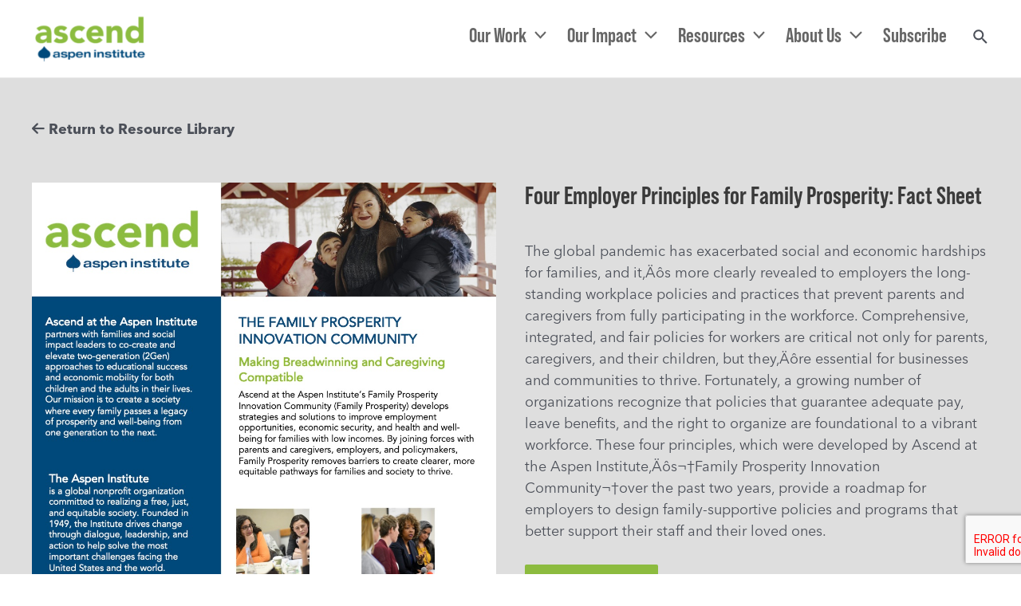

--- FILE ---
content_type: text/css
request_url: https://ascend.gray64.dev/wp-content/themes/ascend-681/style.css?ver=1.0.0
body_size: 6709
content:
/**
Theme Name: Ascend by 681
Author: 681 Marketing
Author URI: https://www.681marketing.com
Description: A child theme based on Astra created for Ascend at the Aspen Institute by 681 Marketing.
Version: 1.0.0
License: GNU General Public License v2 or later
License URI: http://www.gnu.org/licenses/gpl-2.0.html
Text Domain: ascend-by-681
Template: astra
*/

[x-cloak] {
	display: none !important;
}

.profiles {
	display: grid;
	grid-template-columns: repeat(1, minmax(0, 1fr));
	gap: 2rem;
	padding: 3rem 0;
}

.profiles__item {
	box-shadow: 3px 3px 16px 0px rgb(0 0 0 / 20%);
	background-color: white;
	transition: all 0.2s ease-in-out;
	border-radius: 3px;
}
.profiles__item:hover {
	box-shadow: 4px 4px 18px 0px rgb(0 0 0 / 30%);
	background-color: white;
}

.profiles__item a {
	text-decoration: none!important;
}

.profiles__content {
	padding: 1rem;
	display: flex;
	flex-direction: column;
	justify-content: space-between;
}

.profiles__content p:last-child {
	margin-bottom: 0!important;
}

.profiles__content p a {
	color: #2ea3f2;
}

.profiles__text {
	flex: 1 1 0%;
}

.profiles__name {
	font-family: 'Bebas Neue',display;
	color: #8cbb3f;
	font-size: 2rem;
	font-weight: 800;
	text-transform: uppercase;
	margin-bottom: 10px;
	
}

.profiles__title {
	font-size: 1.1rem;
	font-weight: 700;
	font-family: "Avenir Next LT W01 Regular",Helvetica,Arial,sans-serif;
	color: #666666;
	margin-bottom: 10px;
}

.profiles__bio h3,
.profiles__truth h3 {
	margin-top: 1rem;
	display: flex;
	justify-content: space-between;
	align-items: center;
	cursor: pointer;
}

.profiles__bio h3 span,
.profiles__truth h3 span {
	font-family: 'Bebas Neue',display;
	color: #8cbb3f;
	font-size: 1.3rem;
	font-weight: 800;
	text-transform: uppercase;
}

.profiles__bio h3 svg,
.profiles__truth h3 svg {
	height: 1.5rem/* 24px */;
	width: 1.5rem;
	color: #cccccc;
}

@media (min-width: 1024px) {
	.profiles {
		grid-template-columns: repeat(4, minmax(0, 1fr));
	}
}

.profile__headshot {
	height: 10rem;
	width: 10rem;
	margin: 0 auto;
	border-radius: 9999px;
}

.profile__name {
	text-align: center;
	margin-top: 1rem;
	font-family:Bebas Neue2;
	font-weight:400;
}

.profile__title {
	text-align: center;
	margin: 0.5rem 0;
	font-size: 1.5rem;
	font-weight: 600;
}

.profile__terms {
	text-align: center;
	margin: 0.5rem 0;
	font-size: 1rem;
}

.profile__terms a {
	color: #2ea3f2;
	text-decoration: underline;
}

.profile__location {
	text-align: center;
	margin: 0.5rem 0;
	font-size: 1rem;
	font-weight: 400;
}

.profile__svgs {
	display: flex;
	align-items: center;
	margin: 1.5rem 0;
	justify-content: center;
}

.profile__svgs div {
	padding: 0 1rem;
}

.profile__svgs div a {
	color: #00487B;
}

.profile__svgs div a:hover {
	color: #8DBB27;
}

.profile__svgs svg {
	height: 2rem;
	width: 2rem;
	fill: currentColor;
}

.profile__relationships {
	margin: 2rem 0;
}

h2 + .posts,
h2 + .events {
	padding: 1rem 0;
}

.event {
	background-color: #00497b;
	color: #ffffff;
	margin: 3rem 0;
	padding: 3rem 3rem;
}

.event__heading {
	color: #ffffff;
	font-size: 2rem;
	font-family: 'Bebas Neue',display;
	font-weight: 800;
	text-transform: uppercase;
}

.event__details {
	display: grid;
	grid-template-columns: repeat(1, minmax(0, 1fr));
	gap: 2rem;
	margin: 1rem 0;
}

.event__detail__override p {
	margin-top:2rem;
	margin-bottom:0;
}

.event__detail__override p:first-of-type {
	margin-top:0;
}

.rebirth {
	background-color: #8cbb3f;
	padding: 2rem;
}

.event__detail:not(:first-child) {
	margin-top: 2rem;
}

.event__button {
	text-align: center;
	margin-top: 2rem;
}

.event__subhead,
.post__subhead {
	text-transform: uppercase;
	font-weight: 700;
	font-size: 2rem;
	font-family: 'Bebas Neue',display;
}

.event__text {
	text-transform: uppercase;
	font-weight: 700;
	font-size: 2rem;
	font-family: 'Bebas Neue',display;
	color: #ffffff;
}


@media (min-width: 1024px) {
	.event__details {
		grid-template-columns: repeat(2, minmax(0, 1fr));
	}
}

.uagb-slick-carousel .slick-initialized .slick-slide{
	margin-left: 10px !important;
	margin-right: 10px !important;
}

.posts,
.events {
	display: grid;
	grid-template-columns: repeat(1, minmax(0, 1fr));
	gap: 2rem;
	padding: 3rem 0;
}

.posts__item,
.events__item {
	box-shadow: 3px 3px 8px 0px rgb(0 0 0 / 20%);
	background-color: white;
	border-radius:3px;
	overflow: hidden;
}

.posts__item:hover,
.events__item:hover {
	box-shadow: 4px 4px 16px 0px rgb(0 0 0 / 35%);
	transition: all 0.2s ease-in-out;
}

.posts__content,
.events__content {
	padding: 1rem;
	display: flex;
	flex-direction: column;
	justify-content: space-between;
}

.profile .events__date {
	display: none;
}

/* new */

.n2-ss-slider .n2-ow-all img{
	border-radius:3px;
}
.n-uc-qXE1AaLe7SL9-inner{
	border-radius:3px;
}

/* home page slider video*/
.n2-ss-slider .n2_ss_video_player .n2_ss_video_player__cover{
	border-radius: 3px;
	/* overflow: hidden; */
}
.uagb-block-eff1cb48.wp-block-uagb-post-grid.is-grid{
	padding-top: 3rem;
}

/* home page slider buttons */
.hvr_btn_white{
	transition: all 0.2s ease-in-out;
}
.hvr_btn_white:hover{
	box-shadow: 3px 3px 14px 0px rgb(0 0 0 / 30%);
}

/* post cards */
.uagb-post__inner-wrap{
	border-radius:3px !important;
	box-shadow: 3px 3px 8px 0px rgb(0 0 0 / 20%) !important;
	transition: all 0.2s ease-in-out;

}
.uagb-post__inner-wrap:hover{
	box-shadow: 3px 3px 14px 0px rgb(0 0 0 / 30%) !important;
}
.uagb-image-ratio-inherit {
	height: 260px !important;
	object-fit: cover !important;
}
.uagb-slick-carousel .slick-track{
	display: flex;
	column-gap: 25px; 
}



.posts__meta,
.events__meta {
	margin-top: 1rem;
	text-transform: uppercase;
	display: flex;
	justify-content: space-between;
	border-top: 1px solid #eee;
	padding: 0.5rem 0 0.25rem 0;
	font-size: 0.75rem;
	font-weight: 400;
}

.posts__title,
.events__title {
	font-family: 'Bebas Neue',display;
	font-size: 1.75rem;
	line-height: 105%;
	font-weight: 500;
	margin-bottom: 1rem;
}

.events__date,
.events__time,
.events__location {
	font-family: "Avenir Next LT W01 Regular",Helvetica,Arial,sans-serif;
	font-size: 0.75rem;
	font-weight: 500;
	margin: 0.25rem 0;
}

.posts__button,
.events__button {
	margin-top: 1rem;
}

.posts__desc,
.events__desc {
	margin-top: 0.5rem;
}

.posts__button a,
.events__button a {
	font-family: 'Bebas Neue',display;
	font-size: 1.5rem;
	font-weight: 500;
	color: #8cbb3f;
	text-transform: uppercase;
}

@media (min-width: 1024px) {
	.posts,
	.events {
		grid-template-columns: repeat(3, minmax(0, 1fr));
	}
}

.event_content_image {
	width: 100%;
	margin-bottom: 1rem;
}

@media (min-width: 1024px) {
	.event_content_image {
		width: 33%;
		margin-bottom: 1rem;
		float: right;
		margin-left: 1rem;
	}
}

.archive-description {
	color: #666666;
	font-family: "Avenir Next LT W01 Regular",Helvetica,Arial,sans-serif;
	line-height: 1.6rem;
	font-size: 1.125rem;
}

.embed-container {
	position: relative;
	padding-bottom: 56.25%;
	overflow: hidden;
	max-width: 100%;
	height: auto;
	margin-top: 1rem;
	margin-bottom: 2rem;
}

.embed-container iframe,
.embed-container object,
.embed-container embed {
	position: absolute;
	top: 0;
	left: 0;
	width: 100%;
	height: 100%;
}

.resource {
	display: grid;
	grid-template-columns: repeat(1, minmax(0, 1fr));
	gap: 2rem;
	padding: 3rem 0;
}

.resource__item {
	box-shadow: 6px 6px 18px 0px rgb(0 0 0 / 30%);
	background-color: white;
}

.resource__text {
	flex: 1 1 0%;
}

.resource__content {
	padding: 1rem;
	display: flex;
	flex-direction: column;
	justify-content: space-between;
}

.resource__title {
	font-size: 1.1rem;
	font-weight: 700;
	font-family: "Avenir Next LT W01 Regular",Helvetica,Arial,sans-serif;
	color: #666666;
	margin-bottom: 10px;
}

.resource__description {
	color: #666666;
}

.resource__link {
	margin-top: 1rem;
}

@media (min-width: 1024px) {
	.resource {
		grid-template-columns: repeat(3, minmax(0, 1fr));
	}
}

.posts__desc .read-more {
	display: none!important;
}

.post__hero {
	background-position: center;
	background-size: cover;
	height: 400px;
	margin-bottom: 3rem;
	margin-top: 1rem;
}

.archive-title {
	font-size: 48px!important;
	display: block!important;
}

.archive-description {
	display: block;
	color: white;
}

.entry-content > .wp-block-group.alignfull.has-background {
	padding: 4rem 0!important;
}

.archive-description a {
	text-decoration: underline;
}

.profiles__dropdown {
	padding: 1.5rem 0 0 0;
    text-align: right;
}

.profiles__dropdown select {
	background: white;
	padding-left: 0.75rem;
	padding-right: 2.5rem;
	padding-top: 0.5rem;
	padding-bottom: 0.5rem;
	font-size: 1rem;
	border-radius: 0.25rem;
	width: auto;
    background-position: right 0.5rem center;
    background-repeat: no-repeat;
    background-size: 1em 1em;
	appearance: none;
	margin-top: 0.25rem;
	background-image: url("data:image/svg+xml,%3Csvg xmlns='http://www.w3.org/2000/svg' class='h-6 w-6' fill='none' viewBox='0 0 24 24' stroke='currentColor' stroke-width='2'%3E%3Cpath stroke-linecap='round' stroke-linejoin='round' d='M19 9l-7 7-7-7' /%3E%3C/svg%3E");
}

.navigation {
	text-align: center;
}

.navigation li a,
.navigation li a:hover,
.navigation li.active a,
.navigation li.disabled {
    color: #fff;
    text-decoration:none;
}

.navigation li {
    display: inline;
}

.navigation li a,
.navigation li a:hover,
.navigation li.active a,
.navigation li.disabled {
    background-color: #2ea3f2;
    border-radius: 3px;
    cursor: pointer;
    padding: 12px;
    padding: 0.75rem;
	font-weight: medium;
}

.navigation li a:hover,
.navigation li.active a {
    background-color: #8cbb3f;
}

.hide_small_screens {
	display: none;
}

@media (min-width: 1024px) {
	.hide_small_screens {
		display: inline-block;
	}
}

.blue-links,
.posts-data-table a {
	color: #2ea3f2;
	text-decoration: underline;
}

.table__headshot {
	height: 3rem;
	width: 3rem;
	margin: 0 auto;
	border-radius: 9999px;
}

.col-profile_headshot {
	width: 4rem;
}

.space-x-1 > * + * {
	margin-left: 0.25rem; /* 4px */
}


/* gravity forms */
body .gform_wrapper form input[type='submit'] {
    font-size: 15px;
    font-family:"Avenir Next", Helvetica, Arial, sans-serif;
    color: #ffffff;
    background-color: #0076c8;
    border: 0;
    border-radius: 3px;
    padding: 12px 24px;
    margin-bottom:0;
    line-height:1.5;
}

/* timezone spacer */
body .event-box .tz-space {
	visibility: hidden;
}


body .gform_wrapper form input[type='submit']:hover {
    color: #000000;
    background-color: #ffffff;
}

body .gform_wrapper.gravity-theme .gform_validation_errors {
	margin-bottom: 24px;
}

body .gform_wrapper.gravity-theme .gform_validation_errors > h2 {
	line-height:1;
}

.gform_wrapper.gravity-theme .gform_validation_errors > h2 {
	color: #c02b0a;
    font-size: 16px !important;
    font-weight: 500;
    line-height: 17.6px;
    margin: 0 0 12px 0;
}

body .gform_wrapper.gravity-theme .gform_validation_errors > h2.hide_summary {
    margin: 0;
}

body .gform_wrapper.gravity-theme .gfield_description {
	background: none;
    border: 0;
    font-style: italic;
    padding: 0 0 12px;
}









/* complex events */
body .complex-content-area .wp-block-heading {
	margin-bottom: 24px;
}

body .complex-content-area .wp-block-uagb-advanced-heading {
    padding: 0;
    margin: 0 auto
}

body .complex-content-area .wp-block-uagb-advanced-heading .uagb-heading-text {
    margin: 0;
    text-align: center
}

body .complex-content-area .wp-block-uagb-advanced-heading .uagb-separator-wrap {
    font-size: 0;
    text-align: center
}

body .complex-content-area .wp-block-uagb-advanced-heading .uagb-separator {
    border-top-style: solid;
    display: inline-block;
    border-top-width: 2px;
    width: 5%;
    margin: 0px 0px 10px 0px
}

body .complex-content-area .wp-block-uagb-advanced-heading .uagb-desc-text {
    margin: 0;
    text-align: center
}

body .complex-content-area .uagb-block-heading-complex.wp-block-uagb-advanced-heading .uagb-heading-text {
    text-align: left;
    color: #ffffff;
    margin-bottom: 5px;
}

body .complex-content-area .uagb-block-heading-complex.wp-block-uagb-advanced-heading .uagb-separator-wrap {
    text-align: left;
}

body .complex-content-area .uagb-block-heading-complex.wp-block-uagb-advanced-heading .uagb-desc-text {
    text-align: left;
    color: #ffffff;
}

body .complex-content-area .uagb-block-heading-complex .uagb-heading-text {
    font-weight: 700;
}

body .complex-content-area .uagb-block-heading-complex .uagb-desc-text {
    font-weight: 700;
}

/* hero banner */
body .complex-content-area .hero-banner a {
	color:#00497b;
}

body .complex-content-area .hero-image-container img {
	margin:0 auto;
}


/* days */
body .complex-content-area .complex-day-label {
	margin-top:60px;
	padding-bottom:90px;
	overflow: hidden;
    position: relative;
}
  
body .complex-content-area .complex-day-bg {
	position:absolute;
	width:50vw;
	height:100%;
	top:0;
}
  
body .complex-content-area .complex-day-details {
	max-width: 1240px;
	margin:0 auto;
	position:relative;
	z-index:9999;
	background:#fff;
	display: block;
	padding: 36px;
	align-items: center;
	box-shadow: 6px 6px 18px 0px rgba(0, 0, 0, 0.30);
}

body .complex-content-area .complex-day-details h2 {
	color:#0A4A7A;
	font-family: 'Bebas Neue',Helvetica,Arial,sans-serif;
	font-size: 63px !important;
	font-style: normal;
	font-weight: 400;
	line-height: 76.8px;
	margin-bottom: 0;
}

body .complex-content-area .complex-day-details h3 {
	color: #8CBB3F;
	font-family: 'Bebas Neue',Helvetica,Arial,sans-serif;
	font-size: 35px;
	font-style: normal;
	font-weight: 400;
	line-height: 43.2px;
	text-transform: uppercase;
	margin:0 0 23px;
}

body .complex-content-area .complex-day-details p {
	margin:0;
}

/* sessions */
body .complex-content-area .complex-sessions {
	margin-top: 90px;
}

body .complex-content-area .complex-sessions .session-grid {
    display: grid;
	grid-template-columns: 1fr 1fr;
	row-gap: 42px;
	margin-top:24px;
}

body .complex-content-area .complex-sessions .session-item {
    display: flex;
    justify-content: left;
	cursor: pointer;
	position:relative;
	padding-right:10px;
	align-items: start;
	max-height: 166px;	
}

.session-wrapper{
	display: flex;
	flex-direction: column;
	margin-top: auto;
    margin-bottom: auto;
}

.truncate {
	overflow: hidden;
	text-overflow: ellipsis;
	display: -webkit-box;
	-webkit-line-clamp: 2; /* number of lines to show */
	line-clamp: 2;
	-webkit-box-orient: vertical;
}

.entry-content p {
    /* margin-bottom: 0px; */
}

body .complex-content-area .complex-sessions .session-item:nth-of-type(odd) {
	margin-right:10px;
}

body .complex-content-area .complex-sessions .session-item:nth-of-type(even) {
	margin-left:10px;
}

body .complex-content-area .complex-sessions .session-item:hover {
	box-shadow: 6px 6px 18px 0px rgba(0, 0, 0, 0.30);
}

body .complex-content-area .complex-sessions .session-item a {
    text-decoration: none;
}

body .complex-content-area .complex-sessions .session-item .session-link {
	position:absolute;
	top:0;
	bottom:0;
	left:0;
	right:0;
	width:100%;
	height:100%;
	
	
}

body .complex-content-area .complex-sessions .session-item h4 {
	color: #4B4F58;
	font-family: Bebas Neue;
	font-size: 20px;
	font-style: normal;
	font-weight: 400;
	line-height: 30px;
	text-transform: uppercase;
	text-decoration: none;
	margin:0;
}

body .complex-content-area .complex-sessions .session-item:hover a h4 {
	color: var(--ascend-aspeninstitute-org-sushi, #8CBB3F);
}


body .complex-content-area .complex-sessions .session-thumb {
	padding-right:40px;
}

body .complex-content-area .complex-sessions .session-thumb img {
	height:166px;
	width:166px;
	max-height:166px;
	max-width:166px;
}

.session-title{
	font-family: 'Bebas Neue',Helvetica,Arial,sans-serif !important;
	
}


/* speakers */
body .complex-content-area .complex-speakers {
	width: 100%;
    max-width: none;
}

body .complex-content-area .speaker-grid-container {
	position: relative;
}

body .complex-content-area .speaker-grid-container .grid-nav {
    text-align: right;
    padding: 0 16px 16px;
}

body .complex-content-area .speaker-grid-container .carousel-arrow {
	/* position: absolute; */	
	/* top: 50%;
	transform: translateY(-50%); */
	width: 40px;
	height: 40px;
	border: none;
	border-radius: 2px;
    background: #0077C8;
	color: #fff;
	cursor: pointer;
	transition:200ms all ease-in;
}
body .complex-content-area .speaker-grid-container .carousel-arrow:hover {
	filter: brightness(0.85);
}

body .complex-content-area .speaker-grid-container .carousel-arrow.inactive {
	cursor: default !important;
	filter: brightness(0.5) !important;
}

body .complex-content-area .speaker-grid {
	display:flex;
	flex-wrap: wrap;
	gap: 16px;
	justify-content: center;
}

body .complex-content-area .speaker-col {
	box-shadow: 6px 6px 18px 0px rgba(0, 0, 0, 0.30);
	transition:200ms all ease-in;
	position: relative;
	top:0;
	/* flex:0 0 25%; */
	width:25%;
	width:calc(25% - 16px);
}

body .complex-content-area .speaker-col:hover {
	box-shadow: 6px 16px 24px 0px rgba(0, 0, 0, 0.40);
	top:-8px;
}


body .complex-content-area .speaker-col .speaker-photo {
	position:relative;
}

body .complex-content-area .speaker-col .speaker-photo img {
	width:100%;
	max-width:none;
}

body .complex-content-area .speaker-col .speaker-photo .stripes {
	transition: 200ms all ease-in;
	/* height:275px; */
	overflow:hidden;
	background-image:url('/wp-content/themes/ascend-681/i/speakers-green-bg.png');
	height:0;
	background-repeat:repeat;
	background-position: bottom center;
	transition: 200ms all ease-in;
	position:absolute;
	bottom:0;
	left:0;
	right:0;
	width:100%;
}

body .complex-content-area .speaker-col:hover .speaker-photo .stripes {
	/* height:275px; */
	height:30px;
}

body .complex-content-area .speaker-info {
	/* padding:18px 18px 8px 18px; */
	padding:18px;
}

body .complex-content-area .speaker-info .speaker-name {
	color: #8CBB3F;
	font-family: Bebas Neue;
	font-size: 35px;
	font-style: normal;
	font-weight: 400;
	line-height: 35px;
	text-transform: uppercase;
	margin:0;
	/* min-height:70px; */
}

body .complex-content-area .speaker-info .speaker-position {
	color: #000;
	margin:16px 0;
	font-family: "Avenir Next", Helvetica, Arial, sans-serif;
	font-size: 16px;
	font-style: normal;
	font-weight: 400;
	line-height: 22.4px;
	/* min-height:45px; */
}

body .complex-content-area .speaker-info .speaker-company {
	color: #000;
	font-family:"Avenir Next", Helvetica, Arial, sans-serif;
	font-size: 16px;
	font-style: normal;
	font-weight: 400;
	line-height: 22.4px;
	margin:0;
}

body .complex-content-area .speaker-info a {
	text-decoration: none;
}





/* organizations */
body .complex-content-area .complex-organizations {
	width: 100%;
    max-width: none;
}

body .complex-content-area .organization-grid-container {
	position: relative;
}

body .complex-content-area .organization-grid-container .grid-nav {
    text-align: right;
    padding: 0 16px 16px;
}

body .complex-content-area .organization-grid-container .carousel-arrow {
	/* position: absolute; */
	/* top: 50%;
	transform: translateY(-50%); */
	width: 40px;
	height: 40px;
	border: none;
	border-radius: 2px;
    background: #0077C8;
	color: #fff;
	cursor: pointer;
	transition:200ms all ease-in;
}
body .complex-content-area .organization-grid-container .carousel-arrow:hover {
	filter: brightness(0.85);
}

body .complex-content-area .organization-grid-container .carousel-arrow.inactive {
	cursor: default !important;
	filter: brightness(0.5) !important;
}

body .complex-content-area .organization-grid {
	display:flex;
	flex-wrap: wrap;
	gap: 16px;
	justify-content: center;
}

body .complex-content-area .organization-col {
	box-shadow: 6px 6px 18px 0px rgba(0, 0, 0, 0.30);
	transition:200ms all ease-in;
	position: relative;
	top:0;
	/* flex:0 0 25%; */
	width:25%;
	width:calc(25% - 16px);
}

body .complex-content-area .organization-col:hover {
	box-shadow: 6px 16px 24px 0px rgba(0, 0, 0, 0.40);
	top:-8px;
}


body .complex-content-area .organization-col .organization-photo {
	position:relative;
}

body .complex-content-area .organization-col .organization-photo img {
	width:100%;
	max-width:none;
}

body .complex-content-area .organization-col .organization-photo .stripes {
	transition: 200ms all ease-in;
	/* height:275px; */
	overflow:hidden;
	background-image:url('/wp-content/themes/ascend-681/i/speakers-green-bg.png');
	height:0;
	background-repeat:repeat;
	background-position: bottom center;
	transition: 200ms all ease-in;
	position:absolute;
	bottom:0;
	left:0;
	right:0;
	width:100%;
}

body .complex-content-area .organization-col:hover .organization-photo .stripes {
	/* height:275px; */
	height:30px;
}

body .complex-content-area .organization-info {
	/* padding:18px 18px 8px 18px; */
	padding:18px;
}

body .complex-content-area .organization-info .organization-name {
	color: #8CBB3F;
	font-family: Bebas Neue;
	font-size: 35px;
	font-style: normal;
	font-weight: 400;
	line-height: 35px;
	text-transform: uppercase;
	margin:0;
	/* min-height:70px; */
}

body .complex-content-area .organization-info .organization-position {
	color: #000;
	margin:16px 0;
	font-family: "Avenir Next", Helvetica, Arial, sans-serif;
	font-size: 16px;
	font-style: normal;
	font-weight: 400;
	line-height: 22.4px;
	/* min-height:45px; */
}

body .complex-content-area .organization-info .organization-company {
	color: #000;
	font-family:"Avenir Next", Helvetica, Arial, sans-serif;
	font-size: 16px;
	font-style: normal;
	font-weight: 400;
	line-height: 22.4px;
	margin:0;
}

body .complex-content-area .organization-info a {
	text-decoration: none;
}





/* resources */
body .complex-content-area .complex-resources .resource-cards-lg .resource-card-lg {
	width:100%;
	display:flex;
	box-shadow: 6px 6px 18px 0px rgba(0, 0, 0, 0.30);
	position:relative;
	margin-bottom:36px;
	min-height:516px;
}

body .complex-content-area .complex-resources .resource-cards-lg .resource-graphic {
	/* max-height:466px; */
	/* max-width:466px; */
	max-width: 516px;
	width:100%;
	padding:0 0 50px 50px;
	text-align:right;
	vertical-align: top;
	background-image:url('/wp-content/themes/ascend-681/i/bg-pattern-yellow.png');
	background-position: bottom left;
}

body .complex-content-area .complex-resources .resource-cards-lg .resource-card-lg:nth-child(odd) .resource-graphic {
	background-image:url('/wp-content/themes/ascend-681/i/bg-pattern-arrows-orange.png');
}


body .complex-content-area .complex-resources .resource-cards-lg .resource-graphic .resource-bg {
	max-height: 466px;
    max-width: 466px;
    width: 100%;
    height: 100%;
    margin-left: auto;
	background-size: cover;
}

body .complex-content-area .complex-resources .resource-cards-lg .resource-info {
    flex: 1;
	align-self: center;
	padding:0 30px;
}

body .complex-content-area .complex-resources .resource-cards-lg .resource-text {
	max-width:463px;
	margin:0 auto;
	padding: 70px 0 120px;
}

body .complex-content-area .complex-resources .resource-cards-lg .resource-title {
	font-family: 'Bebas Neue',Helvetica,Arial,sans-serif;
	font-size: 39px;
	font-style: normal;
	font-weight: 400;
	line-height: 48px;
	text-transform: uppercase;
	margin:-50px 0 0;
}

body .complex-content-area .complex-resources .resource-cards-lg .resource-description {
	color: #666;
	font-family: "Avenir Next",Helvetica,Arial,sans-serif;
	font-size: 18px;
	font-style: normal;
	font-weight: 400;
	line-height: 27px;
	margin-top: 20px;
}

body .complex-content-area .complex-resources .resource-cards-lg .resource-button {
	position:absolute;
	bottom:30px;
	right:30px;
	border-radius: 2px;
	background: #0077C8;
	text-decoration: none;
	text-transform: uppercase;
	height:60px;
	width:225px;
	text-align: center;
	/* display: inline-flex; */
	padding: 18px 32.99px 18px 33.98px;
	/* align-items: flex-start; */
	display:block;
	text-align: center;
	font-family: 'Bebas Neue',Helvetica,Arial,sans-serif;
	font-size: 24px;
	font-style: normal;
	font-weight: 400;
	line-height: 24px;
	color:#fff;
}

body .complex-content-area .complex-resources .resource-cards-lg .resource-button:hover {
	background:#3a3a3a;
}

body .complex-content-area .complex-resources .resource-cards-sm {
	width:100%;
	display:grid;
	margin-bottom:36px;
	gap:80px;
	grid-template-columns: 1fr 1fr 1fr;
}

body .complex-content-area .complex-resources .resource-cards-sm .resource-card-sm {
	box-shadow: 6px 6px 18px 0px rgba(0, 0, 0, 0.30);
	position:relative;
	display:flex;
	flex-flow: column;
}

body .complex-content-area .complex-resources .resource-cards-sm .resource-card-sm .resource-graphic {
	width:100%;
	/* padding: 0 0 33px 33px; */
	/* height: 345px; */
}

body .complex-content-area .complex-resources .resource-cards-sm .resource-card-sm .resource-info {
	padding:16px 24px 24px; 
	flex-grow: 1;
    display: flex;
    flex-direction: column;
}

body .complex-content-area .complex-resources .resource-cards-sm .resource-card-sm .resource-graphic .resource-bg {
	margin-left: auto;
    background-size: cover;
    display: block;
    width: 90%;
    padding-bottom: 90%;
    margin-bottom: 10%;
}

body .complex-content-area .complex-resources .resource-cards-sm .resource-card-sm:nth-child(3n+1) .resource-graphic {
	background-image:url('/wp-content/themes/ascend-681/i/bg-pattern-resource-sm-1.png');
}

body .complex-content-area .complex-resources .resource-cards-sm .resource-card-sm:nth-child(3n+2) .resource-graphic {
	background-image:url('/wp-content/themes/ascend-681/i/bg-pattern-resource-sm-2.png');
}

body .complex-content-area .complex-resources .resource-cards-sm .resource-card-sm:nth-child(3n) .resource-graphic {
	background-image:url('/wp-content/themes/ascend-681/i/bg-pattern-resource-sm-3.png');
}

body .complex-content-area .complex-resources .resource-cards-sm .resource-card-sm .resource-info .resource-title {
	color: #666;
	font-family: Bebas Neue;
	font-size: 20px;
	font-style: normal;
	font-weight: 400;
	line-height: 30px; /* 150% */
	text-transform: uppercase;
	margin-bottom:15px;
}

body .complex-content-area .complex-resources .resource-cards-sm .resource-card-sm .resource-title a {
	color: #666;
	font-family: 'Bebas Neue',Helvetica,Arial,sans-serif;
	font-size: 20px;
	font-style: normal;
	font-weight: 400;
	line-height: 30px; /* 150% */
	text-transform: uppercase;
	text-decoration: none;
}

body .complex-content-area .complex-resources .resource-cards-sm .resource-card-sm .resource-description {
	color: #666;
	font-family:"Avenir Next", Helvetica, Arial, sans-serif;
	font-size: 18px;
	font-style: normal;
	font-weight: 400;
	line-height: 27px;
	margin-bottom:48px;
}

body .complex-content-area .complex-resources .resource-cards-sm .resource-card-sm .resource-button {
	border-radius: 2px;
	background: #0077C8;
	text-decoration: none;
	text-transform: uppercase;
	text-align: center;
	min-height:60px;
	width:100%;
	display: block;
	padding: 18px 32.99px 18px 33.98px;
	padding: 18px;
	font-family: 'Bebas Neue',Helvetica,Arial,sans-serif;
	font-size: 24px;
	font-style: normal;
	font-weight: 400;
	line-height: 24px;
	color:#fff;
	margin-top: auto;
}

body .complex-content-area .complex-resources .resource-cards-sm .resource-card-sm .resource-button:hover {
	background:#3a3a3a;
}

body .complex-content-area .complex-testimonials {
	position: relative;
	overflow: hidden;
	background:#F2F5F7;
	padding-bottom: 45px;
	margin-left: calc(-50vw + 50%);
    margin-right: calc(-50vw + 50%);
	margin-top:30px;
    max-width: 100vw;
    width: 100vw;
}

body .complex-content-area .complex-testimonials .testimonial-arrow-l, 
body .complex-content-area .complex-testimonials .testimonial-arrow-r {
	position:absolute;
	top:50%;
	transform: translateY(-50%);
	opacity:0;
	transition: 200ms all ease-in;
	width: 50px;
	height:50px;
	background: rgba(0, 0, 0, 0.3);
	border-radius: 100%;
	text-align: center;
	color: #fff;
	cursor: pointer;
}

body .complex-content-area .complex-testimonials .testimonial-arrow-l {
	left:15px;
}

body .complex-content-area .complex-testimonials .testimonial-arrow-r {
	right:15px;
}

body .complex-content-area .complex-testimonials .testimonial-arrow-l:hover,
body .complex-content-area .complex-testimonials .testimonial-arrow-r:hover {
	filter: brightness(0.85);
}


body .complex-content-area .complex-testimonials:hover .testimonial-arrow-l, 
body .complex-content-area .complex-testimonials:hover .testimonial-arrow-r {
	opacity:1;
}
  
body .complex-content-area .complex-testimonials .inner {
	display: flex;
    flex-wrap: wrap;
    height: 100%;
    justify-content: center;
    align-items: center;
	max-width: 1240px;
    margin: 0 auto;
	padding:145px 0;
}
  
body .complex-content-area .complex-testimonials .testimonials-group {
	width: 100%;
	display: flex;
	transition: transform 0.5s ease;
	justify-content: center;
    align-items: center;
}
  
body .complex-content-area .complex-testimonials .testimonial-single {
	flex: 0 0 100%;
	display:flex;
	opacity: 0;
	position: absolute;
	transition: opacity 0.5s ease;
}

body .complex-content-area .complex-testimonials .testimonial-single.active {
	opacity: 1;
	position: static;
	transition: opacity 0.5s ease;
}

body .complex-content-area .complex-testimonials .testimonial-single span {
	font-family: Arial, Helvetica, sans-serif;
}
  
body .complex-content-area .complex-testimonials .testimonial-single p {
	max-width:950px;
	margin:0 auto;
	color: #000;
	font-family:"Avenir Next", Helvetica, Arial, sans-serif;
	font-size: 42px;
	font-style: normal;
	font-weight: 400;
	line-height: 56px;
}
  
body .complex-content-area .complex-testimonials .carousel-dots {
	display: flex;
	justify-content: center;
	/* margin-top: 10px; */
	position: absolute;
    bottom: 45px;
}

body .complex-content-area .complex-testimonials .dot {
	height: 10px;
	width: 10px;
	border-radius: 50%;
	background-color: #bbb;
	margin: 0 5px;
	cursor: pointer;
	position:relative;
	transition: 200ms all ease-in;
}

body .complex-content-area .complex-testimonials .dot:hover {
	filter: brightness(0.85);
}
  
body .complex-content-area .complex-testimonials .dot.active {
	background-color: #555;
}

body .lity {
	z-index:100000;
}

body .complex-content-area .lightbox-gallery {
	display: flex;
    flex-wrap: wrap;
    justify-content: center;
    gap: 5px;
    margin: 0 auto 60px;
	/* justify-content: left; */
}

body .complex-content-area .lightbox-gallery img {
	border: #d5d9dd solid 1px;
	padding:2px;
	transition: 200ms all ease-in;
	background: #eee;
}

body .complex-content-area .lightbox-gallery .gallery-item {
	width: 275px;
    height: 275px;
    background-size: cover;
    margin: 2px;
    outline: #d5d9dd solid 1px;
	position:relative;
}

body .complex-content-area .lightbox-gallery .gallery-item:hover {
	filter: brightness(0.85);
}

body .complex-content-area .lightbox-gallery .gallery-item a {
	position:absolute;
	top:0;
	bottom:0;
	left:0;
	right:0;
	width:100%;
	height:100%;
}

body .complex-content-area .complex-view-photos {
	text-align: center;
	margin-top:60px;
	margin-bottom:140px;
}

@media(max-width:1275px) {
	body .complex-content-area .complex-day-details {
		margin:0 20px;
	}
}


@media(max-width:991px) {
	body .complex-content-area .complex-sessions .session-description {
		display:none;
	}

	body .complex-content-area .speaker-grid {
		gap:36px;
	}

	body .complex-content-area .speaker-col {
		width:50%;
		width:calc(50% - 32px);
		max-width: 350px;
    	margin: 0 auto;
	}

	body .complex-content-area .organization-grid {
		gap:36px;
	}

	body .complex-content-area .organization-col {
		width:50%;
		width:calc(50% - 32px);
		max-width: 350px;
    	margin: 0 auto;
	}

	body .complex-content-area .complex-resources .resource-cards-lg .resource-graphic {
		max-width: 360px;
		padding: 0 0 25px 25px;
	}

	body .complex-content-area .complex-resources .resource-cards-sm {
		gap: 30px;
	}

	body .complex-content-area .complex-testimonials .inner {
		margin: 0 auto;
		padding: 85px 0;
	}

	body .complex-content-area .complex-testimonials .testimonial-single {
		max-width: 90vw;
	}

	body .complex-content-area .complex-testimonials .testimonial-single p {
		/* font-size:85%; */
		line-height: 1.35;
		font-size: 36px;
	}
}


@media(max-width:767px) {
	body .complex-content-area .complex-day-label {
		padding: 20px 5px;
	}

	body .complex-content-area .complex-day-bg {
		width:100vw;
	}

	body .complex-content-area .complex-sessions .session-grid {
		grid-template-columns: repeat(1, 1fr);
	}

	body .complex-content-area .speaker-grid {
		grid-template-columns: repeat(2, 1fr);
	}

	body .complex-content-area .speaker-col {
		width:100%;
	}

	body .complex-content-area .organization-grid {
		grid-template-columns: repeat(2, 1fr);
	}

	body .complex-content-area .organization-col {
		width:100%;
	}

	body .complex-content-area .complex-sessions .session-item:nth-of-type(even),
	body .complex-content-area .complex-sessions .session-item:nth-of-type(odd) {
		margin:0;
	}

	body .complex-content-area .complex-resources .resource-cards-lg .resource-card-lg {
		display: flex;
		max-width: 345px;
		margin-left: auto;
		margin-right: auto;
		flex-direction:column;
	}

	body .complex-content-area .complex-resources .resource-cards-lg .resource-graphic {
		display: block;
		max-width: none;
		/* padding: 25px; */
		padding:0;
	}

	body .complex-content-area .complex-resources .resource-cards-lg .resource-graphic .resource-bg {
		margin-left: auto;
		background-size: cover;
		display: block;
		width: 90%;
		padding-bottom: 90%;
		margin-bottom: 10%;
	}

	body .complex-content-area .complex-resources .resource-cards-lg .resource-info {
		padding:16px 24px 24px;
		display: flex;
		flex-direction: column;
	}

	body .complex-content-area .complex-resources .resource-cards-lg .resource-text {
		padding:0;
	}

	body .complex-content-area .complex-resources .resource-cards-lg .resource-title {
		margin-top:0;
		margin-bottom: 15px;
		color: #666;
		font-size: 20px;
		font-weight: 400;
		line-height: 30px;
	}

	body .complex-content-area .complex-resources .resource-cards-lg .resource-description {
		font-size: 18px;
	    margin-bottom: 48px;
	}

	body .complex-content-area .complex-resources .resource-cards-lg .resource-button {
		width: 100%;
		position: static;
		text-align: center;
		display: block;
		margin-top:auto;
	}


	body .complex-content-area .complex-resources .resource-cards-sm {
		/* max-width: 500px; */
		max-width: 345px;
		margin: 0 auto 36px;
		display:block;
	}

	body .complex-content-area .complex-resources .resource-cards-sm .resource-card-sm {
		margin-bottom: 36px;
	}

	body .complex-content-area .complex-resources .resource-cards-sm .resource-card-sm .resource-graphic {
		/* padding: 0 0 25px 25px; */
	}

	body .complex-content-area .complex-resources .resource-cards-sm .resource-card-sm .resource-graphic img {
		max-width: none;
    	width: 100%;
		margin-left:auto;
	}

	body .complex-content-area .complex-testimonials .testimonial-single p {
		/* font-size:85%; */
		line-height: 1.35;
		font-size: 26px;
	}

	body .complex-content-area .lightbox-gallery .gallery-item {
		height:200px;
		width:200px;
	}
}

/* @media(max-width:px) {
	body .event-box {
		padding:3rem 2.5rem;
	}
} */

/* font update */
 
/* latin-ext */
@font-face {
  font-family: 'Bebas Neue2';
  font-style: normal;
  font-weight: 400;
  font-display: swap;
  src: url(https://fonts.gstatic.com/s/bebasneue/v14/JTUSjIg69CK48gW7PXoo9Wdhyzbi.woff2) format('woff2');
  unicode-range: U+0100-02AF, U+0304, U+0308, U+0329, U+1E00-1E9F, U+1EF2-1EFF, U+2020, U+20A0-20AB, U+20AD-20C0, U+2113, U+2C60-2C7F, U+A720-A7FF;
}
/* latin */
@font-face {
  font-family: 'Bebas Neue2';
  font-style: normal;
  font-weight: 400;
  font-display: swap;
  src: url(https://fonts.gstatic.com/s/bebasneue/v14/JTUSjIg69CK48gW7PXoo9Wlhyw.woff2) format('woff2');
  unicode-range: U+0000-00FF, U+0131, U+0152-0153, U+02BB-02BC, U+02C6, U+02DA, U+02DC, U+0304, U+0308, U+0329, U+2000-206F, U+2074, U+20AC, U+2122, U+2191, U+2193, U+2212, U+2215, U+FEFF, U+FFFD;
}

/* form update */
.wFormContainer .wFormHeader {
	height: 10px !important;
}

.wFormContainer .wFormTitle{
	font-weight: 700 !important;
    font-family: Bebas Neue, Helvetica, Arial, sans-serif !important;
    text-transform: uppercase !important;
    font-size: 36px !important;
	display: none;
}

.wFormContainer b{
	font-weight: 700 !important;
    font-family: Bebas Neue, Helvetica, Arial, sans-serif !important;
    text-transform: uppercase !important;
    font-size: 24px !important;
}

.wFormContainer .inputWrapper{
	border-radius: 3px !important;
	box-shadow: rgba(99, 99, 99, 0.2) 0px 2px 8px 0px;
}

.wFormContainer .inputWrapper{
	border-radius: 3px !important;
	box-shadow: rgba(99, 99, 99, 0.2) 0px 2px 8px 0px;
}
.wForm .inline div.oneField {
	display: block !important;
}

#tfa_4 .inputWrapper{
	width: 100% !important;
	border: none !important;
	background-color: #eaeaea !important;
	padding:5px;
}
#tfa_4 input{
	width: 100% !important;
	background-color: #eaeaea !important;
	border: none !important;
	
}

#tfa_36{
	display: inline-flex !important;
	border: 0px !important;
	border: 1px solid #eaeaea !important;
	border-radius: 5px !important;
	
}
@media (max-width: 600px){
	#tfa_36{
		display: block !important;
		border: 0px !important;
		
	}
}

.oneField .field-container-D{
width: 100% !important;
/* background-color: #eaeaea !important; */
}
.oneField .inputWrapper{
	width:100%;
	display: flex !important;
	justify-content: start;
	align-items: center;
	padding-top: 5px !important;
	padding-left: 5px !important;
	/* background-color: #eaeaea !important; */
}

.primaryAction{
	font-weight: 700 !important;
    font-family: Bebas Neue, Helvetica, Arial, sans-serif !important;
    text-transform: uppercase !important;
    font-size: 36px !important;
	margin-top: 5px !important;
}
.primaryAction:hover{
	color: white !important;
	background-color: gray !important; 
}
.oneChoice{
	
	font-size: 19px !important;
    color: #00497b !important;
}


#post-row-24460{
	display: none !important;
}


.blog-layout-1{
	box-shadow: 3px 3px 16px 0px rgb(0 0 0 / 20%);
	border-radius: 7px;
	overflow: hidden;
	padding: 20px;
}

.profile::before {
	background-color: transparent !important;
}

.profile{
	.blog-layout-1{
		background-color: white !important;
		color: white;
		box-sizing: border-box;
    	-moz-box-sizing: border-box;
    	-webkit-box-sizing: border-box;
		/* border: 20px solid white; */

		/* a{
			color: white;
		} */

		.entry-header{
			margin: 0px;
		}
		.entry-title{
			margin: 0px;
		}
	}
}

.post-thumb{
	/* border: solid 2px red; */
	width: 100%;
	object-fit: cover;
}

.wp-post-image{
	/* border: solid 2px blue; */
	

}

.blog-layout-1{
	.wp-post-image{
		width: 100%;
		max-height: 400px;
		object-fit: cover;
		object-position: center 40%;
		border-radius: 5px;
		
	}
}

.resource-thumbnail{
	.wp-post-image{
		width: 100%;
		border-radius: 5px;
	}
}

.event {
    background-color: transparent !important;
	margin-bottom: 2.5em;
	padding: 0px 20px 0px 20px !important;
	color: black;

	.blog-layout-1{
		background-color: white!important;
		color: white;
		box-sizing: border-box;
    	-moz-box-sizing: border-box;
    	-webkit-box-sizing: border-box;

		a{
			color: white;
		}
	}

	.post-content{
		background-color: #00497b !important;
		border: 2px solid white;
		border-radius: 8px;
		padding: 20px;
	}
}

ol {
	list-style-type: decimal !important;
  }
  
  ol li {
	display: list-item !important;
  }


--- FILE ---
content_type: text/css
request_url: https://ascend.gray64.dev/wp-content/themes/ascend-681/css/2gen.css?ver=1.0.0
body_size: 3373
content:
/* Add-on styles for 2Gen Resource Library */



/* For 2gen Resources Landing Page */

.remove-padding {
    margin-top: -4rem!important;
}
.twogen-landing-search {
margin-top:-32px;
border:1px solid #999;
}
.twogen-landing-search .wp-block-search__input {
border: 0px;
}
.no-margin {
  margin: 0px !important;
  min-width:100% !important;
}
a.2gen-approach-link:hover {
  text-decoration: underline !important;
}
.topic-columns figure {
  text-align:center;
}
.topic-columns img {
  transition: max-width .2s;
}
.topic-columns img:hover {
  max-width:110%;
}

.foundational-resources {
  display: grid;
  grid-template-columns: repeat(4, 1fr);
}
.foundational-resources .posts__item {
  border: 2px solid #8cbb3f;
}


/* For Interactive Circle */

.circle-icon-title {
  display:none;
}

.circle-icon-inner img {
  transition: all .5s;
}
.circle-icon-inner:hover img, .active .circle-icon-inner img {
  transform: scale(1.2) !important;
  transition: all .5s;
}

.tpgb-circle-content-wrap {
  transition: all .5s;
}
.circle-content-desc {
  max-width:320px;
  transition: all .5s;
}
.tpgb-circle-icon-wrap:hover, .active .tpgb-circle-icon-wrap {
  border: none !important;
}
.active .tpgb-circle-icon-wrap {
width:160px !important;
height:160px !important;
}

@media(max-width:1024px) {
  .tpgb-ia-circle-info {
    display:none;
  }
}



/* For 2gen Resource Library Page */

.entry-content > .wp-block-group.alignfull.has-background.resource-search-bar {
  padding: 1rem !important;
}

.resource-search-bar input.facetwp-search {
  background-color: #fff;
  padding-right:120px;
}

.resource-search-bar .facetwp-icon {
  opacity:1;
}

.resource-search-bar .facetwp-icon:before {
  transition:200ms color ease-in;
  color:#2EA3F2;
  background:none;
  content:'SEARCH';
  display: flex;
  padding: 10px 30px 10px 30px;
  justify-content: center;
  align-items: center;
  align-self: stretch;
  width:auto;
  text-align: center;
  font-family: Bebas Neue;
  font-size: 24px;
  font-style: normal;
  font-weight: 600;
  line-height: normal;
  letter-spacing: 0.24px;
  text-transform: uppercase;
  animation:none !important;
}

.resource-search-bar .facetwp-icon:hover:before {
  color:#11354E;
}

.read-more { display: none; }

.facetwp-template {
  display: grid;
  grid-template-columns: repeat(2, 1fr);
  gap:30px;
  margin-top: 0px;
}

@media(max-width:781px) {
  /* Search Bar */
  .facetwp-template {
    grid-template-columns: repeat(1, minmax(0, 1fr));
    padding: 3rem 0;
  }
}

.facetwp-template .fwpl-result {
  padding: 0px !important;
}

.resource-post_thumbail {
  max-width:200px;
  padding-right:10px;
}

.el-xe13g9 {
  padding-top: 10px;
  padding-bottom: 10px;
}


.facetwp-selections .facetwp-selection-value {
	background-color: #ababab;
	font-size: 14px;
	font-weight: 900;
	line-height: 24px;
	color: #fff;
	text-decoration: none;
	padding: 0 10px;
	border-radius: 6px;
        margin-bottom: 6px;
        padding-right:20px !important;
        background-position: right 4px center !important;
}

.facetwp-facet-topics .facetwp-checkbox span.facetwp-display-value::before {
  content: '';
  color: #3a3a3a;
  display: inline-block;
  border-radius: 50%;
  width:20px;
  height:20px;
	color: #fff;
	text-decoration: none;
	padding: 0 10px;
  margin-right: 6px;
  margin-bottom: -3px;
}

.facetwp-checkbox[data-value="postsecondary-employment-pathways"] span.facetwp-display-value::before {
  background-color: #f28e1e;
}

.facetwp-checkbox[data-value="early-childhood-development"] span.facetwp-display-value::before {
  background-color: #f4e601;
}
.facetwp-checkbox[data-value="economic-assets"] span.facetwp-display-value::before {
  background-color: #00497b;
}
.facetwp-checkbox[data-value="health-well-being"] span.facetwp-display-value::before {
  background-color: #007dba;
}
.facetwp-checkbox[data-value="social-capital"] span.facetwp-display-value::before {
  background-color: #6e398b;
}
.facetwp-checkbox[data-value="k-12"] span.facetwp-display-value::before {
  background-color: #8dbb27;
}

.filter-column {
  background: #FFF;
  box-shadow: 0px 0px 10px 0px rgba(17, 53, 78, 0.15);
  padding: 25px;
}

.filter-column .wp-block-heading {
  display:inline-block;
  line-height:28px;
  color: #0077c8;
}
.filter-column h4 {
  font-size: 24px;
}

.filter-column .facetwp-display-value {
  font-family: Avenir Next;
  font-size: 16px;
}
.filter-column .facetwp-checkbox {
  background-position: top 6px left;
}

.sort-component {
  gap:0;
}

.sort-component p {
  color: #0077C8;
  font-family: Avenir Next;
  font-size: 16px;
  font-style: normal;
  font-weight: 400;
  line-height: 24px; /* 150% */
  letter-spacing: 0.5px;
}

.sort-component .facetwp-facet-sort_resources {
  text-align: right;
  margin-top:0;
  position: relative;
  }

.sort-component .fs-wrap {
  text-align:right;
  position:absolute;
  right:0;
}

.sort-component .fs-label-wrap {
  border: 0px;
  background:none;
}

.sort-component .fs-label {
  display: none;
}

.sort-component .facetwp-facet-sort_resources {
  margin:0;
}

.sort-component .fs-arrow {
  background: url('data:image/svg+xml,<svg xmlns="http://www.w3.org/2000/svg" width="18" height="12" viewBox="0 0 18 12" fill="none"><path d="M0 12V10H6V12H0ZM0 7V5H12V7H0ZM0 2V0H18V2H0Z" fill="%230077C8"/></svg>') center no-repeat;
  display: inline-block;
  width: 18px;
  height: 12px;
  border:0;
  cursor:pointer;
  transform:none;
  transition:200ms color linear;
  margin-right:14px;
  margin-bottom: -2px;
  position:static;
}

@media(max-width:781px) {
  .sort-component .wp-block-column.is-layout-flow, .filter-heading-component .wp-block-column.is-layout-flow {
    flex-basis: 45% !important;
    flex-grow: 0;
  }
}

.sort-component .fs-open .fs-arrow {
  transform: none;
}

.sort-component .fs-dropdown {
  margin-top: 10px;
  margin-left: -10px;
}


/* Tooltip container */
.tooltip {
  position: relative;
  display: inline-block;
  font-size: 12px;
  border: 1px solid #ccc;
  border-radius: 50%; 
  width: 20px;
  height: 20px;
  text-align: center;
  line-height:20px;
  margin-left:5px;
}

/* Tooltip text */
.tooltip .tooltiptext {
  visibility: hidden;
  width: 200px;
  background-color: black;
  color: #fff;
  text-align: center;
  border-radius: 6px;
  text-align: left;
  padding: 12px;
  font-size: 14px;

  /* Position the tooltip text - see examples below! */
  position: absolute;
  z-index: 1;
}

/* Show the tooltip text when you mouse over the tooltip container */
.tooltip:hover .tooltiptext {
  visibility: visible;
}

.resource-card .posts__content {
  padding: 24px 0 0 0 ;
}

.ast-single-post .entry-content a.facetwp-toggle {
  text-decoration: none;
  font-size: 16px;
}

.ast-single-post .entry-content a.facetwp-toggle:hover {
  text-decoration: underline;
}

.facetwp-input-wrap {
  width:100%;
}
input.facetwp-search {
  background-color: #fff;
  border: 1px solid #d8d8d8;
}

.facetwp-facet-sort_resources .fs-wrap {
  width: 100%;
}
.facetwp-facet-sort_resources select {
  background-color: #fff;
  border: 1px solid #d8d8d8;
  width: inherit;
}
.resource-selections .facetwp-selections .facetwp-selection-label {
  display: none;
}

.resource-selections .facetwp-selections ul li {
  padding-bottom:0px;
}

.resource-selections p.selections-label {
  margin-left: 1em;
  margin-bottom: .5em;
  font-size: 18px;
  font-family: Bebas Neue,Helvetica,Arial,sans-serif;
}


/* resource pagination */
.page-slug-resource-library .entry-content .facetwp-pager {
  display:flex;
  gap:16px;
  margin: 0 auto 100px;
  justify-content: center;
}

.page-slug-resource-library .entry-content .facetwp-pager a {
  width: 48px;
  height: 48px;
  padding: 12px;
  display:inline-flex;
  justify-content: center;
  align-items: center;
  border: 1px solid #BDBDBD;
  border-radius: 6px;
  text-decoration: none;
  color:#BDBDBD;
  fill:#BDBDBD;
  font-size:16px;
  font-weight: 700;
  transition:200ms all linear;
  text-align: center;
  margin:0;
  white-space: nowrap;
}

.page-slug-resource-library .entry-content .facetwp-pager a.active, .page-slug-resource-library .entry-content .facetwp-pager a:hover {
  color:#fff;
  fill:#fff;
  background:#0077C8;
}

.page-slug-resource-library .entry-content .facetwp-pager a svg {
  width:7px;
}

.page-slug-resource-library .entry-content .facetwp-pager a.dots {
  pointer-events: none;
  border-color:transparent;
  color:#BDBDBD;
}

@media(max-width:781px) {
  .page-slug-resource-library .entry-content .facetwp-pager {
    gap:12px;
  }
  
  .page-slug-resource-library .entry-content .facetwp-pager a {
    width:36px;
    height:36px;
    padding:9px;
    font-size:12px;
  }
}


/* Clear All */
.filter-resources-clear .filter-column .wp-block-heading {
  line-height: 1.02;
}

.filter-resources-clear .wp-block-column {
  flex-basis:fit-content !important;
  flex-grow: 1 !important;
}

.filter-resources-clear .wp-block-column:last-of-type {
  text-align: right;
}

.filter-resources-clear .wp-block-column:last-of-type a.facetwp-reset.facetwp-hide-empty {
  color: #3A3A3A;
  font-feature-settings: 'clig' off, 'liga' off;
  font-family: Avenir Next,Helvetica,Arial,sans-serif;
  font-size: 14px;
  font-style: normal;
  font-weight: 400;
  line-height: normal;
  text-decoration: none;
  white-space: nowrap;
}

.filter-resources-clear .wp-block-column:last-of-type a.facetwp-reset.facetwp-hide-empty:after {
  margin-left: 8px;
  position: relative;
  top: 3px;
  content: '';
  background: url('data:image/svg+xml,<svg xmlns="http://www.w3.org/2000/svg" width="16" height="16" viewBox="0 0 16 16" fill="none"><path d="M3.99998 12.6667C3.99998 13.0203 4.14046 13.3594 4.3905 13.6095C4.64055 13.8595 4.97969 14 5.33331 14H10.6666C11.0203 14 11.3594 13.8595 11.6095 13.6095C11.8595 13.3594 12 13.0203 12 12.6667V4.66667H3.99998V12.6667ZM5.33331 6H10.6666V12.6667H5.33331V6ZM10.3333 2.66667L9.66665 2H6.33331L5.66665 2.66667H3.33331V4H12.6666V2.66667H10.3333Z" fill="%233A3A3A"/></svg>') center no-repeat;
  display: inline-block;
  width: 16px;
  height: 16px;
}

@media(max-width:781px) {
  /* Search Bar */
  .resource-search-bar input.facetwp-search {
  padding-right:100px;
  }

  .resource-search-bar .facetwp-icon:before {
    padding: 10px 20px 10px 20px;
  }


  /* "Clear All" text */
  .filter-resources-clear .wp-block-column:last-of-type a.facetwp-reset.facetwp-hide-empty {
    font-size: 12px;
    position: relative;
    top: -2px;
  }
}




/* For 2gen Resource Card Template */

.resource-card {
	position: relative;
  background: #FFF;
  box-shadow: 0px 0px 10px 0px rgba(17, 53, 78, 0.15);
}

.resource-card .posts__item {
  padding: 18px;
  overflow: hidden;
	min-height: 100%;
  box-shadow:none;
}
	
.ast-single-post .resource-card .posts__title {
  margin-top:10px;
}

.ast-single-post .resource-card .posts__title a {
  overflow: hidden;
  color: #11354E;
  text-transform:none;
  font-feature-settings: 'clig' off, 'liga' off;
  text-overflow: ellipsis;
  /* H3 */
  font-family: 'Bebas Neue';
  font-size: 32px;
  font-style: normal;
  font-weight: 700;
  line-height: 36px; /* 112.5% */
}

.resource-card .posts__title a:hover {
	color: #2ea3f2;
}

.resource-image-wrapper {
  border-radius: 12px;
  background: #11354E;
}

.resource-image-container {
	background-color: transparent;
	height: 263px;
	line-height: 263px;
	display: flex;
	justify-content: center;
	align-items: center;
}

.resource-card .posts__button a {
	text-transform: none;
	color: #8cbb3f;
}

.resource-card .posts__button a:hover {
	color: #2ea3f2;
}

.resource-card .posts__item img {
	margin: 20px auto;
	max-height: 100%;
	vertical-align: middle;
}

.resource-card a.resource-topic {
	background-color: #8cbb3f;
	border-radius: 50%;
  width:20px;
  height:20px;
	color: #fff;
	text-decoration: none;
	padding: 0 10px;
  display: inline-block;
}

.resource-card a.resource-topic:hover {
  width: 22px;
  height: 22px;
  text-decoration: underline;
}

.resource-card .resource-topic.early-childhood-development {
	background-color: #f4e601;
	color: #3a3a3a;
}
.resource-card .resource-topic.postsecondary-employment-pathways {
	background-color: #f28e1e;
}
.resource-card .resource-topic.economic-assets {
	background-color: #00497b;
}
.resource-card .resource-topic.health-well-being {
	background-color: #007dba;
}
.resource-card .resource-topic.social-capital {
	background-color: #6e398b;
}
.resource-card .resource-topic.k-12 {
	background-color: #8dbb27;
}

.resource-card .resource-date {
	font-size: 14px;
	color: #666;
  text-align: right;
  display: inline-block;
  float: right;
}






/* For Resource Single Post */


.resource {
  grid-template-columns: repeat(2, minmax(0, 1fr));
  max-width: 1240px !important;
  margin: 0 auto;
  padding-left: 20px;
  padding-right: 20px;
}

@media(max-width:781px) {
  /* Search Bar */
  .resource {
    grid-template-columns: repeat(1, minmax(0, 1fr)) !important;
    padding: 3rem 2rem;
  }
  .library-return {
    padding-left: 2rem !important;
  }
}

.resource h1 {
  font-size: 2.555556rem;
}

.resource-author img {
width: 40px;
border-radius: 50%;
display: inline;
}

.resource i {
padding-left: 3px;
padding-right: 3px;
}

.resource .list-inline {
display: inline-block;
}
.resource .mailing-list-signup {
display: inline-block;
float:right;
}
.resource .mailing-list-signup a {
text-decoration: none;
}
.resource .mailing-list-signup a:hover {
text-decoration: underline;
}

.library-return {
display: block;
width: 100%;
text-align: left;
font-weight: 900;
max-width: 1240px !important;
margin: 0 auto;
padding-left: 20px;
padding-right: 20px;
}
.library-return i {
padding-right:5px;
}
.ast-single-post .entry-content .library-return a {
text-decoration: none;
}
.ast-single-post .entry-content .library-return a:hover {
text-decoration: underline;
}

.resource .resource-terms {
margin-top:10px; 
border-top:1px solid #ccc; 
padding-top: 10px;
}

.resource .resource-body .resource-terms a {
  display: inline-block;
  background-color: #8cbb3f;
  font-size: 14px;
  font-weight: 900;
  line-height: 24px;
  color: #fff;
  text-decoration: none;
  padding: 0 10px;
  border-radius: 6px;
  margin-bottom: 6px;
  pointer-events: auto;
}

.resource .resource-body .resource-terms a:hover {
  background-color: var(--ast-global-color-1);
  border-color: var(--ast-global-color-1);
}

.resource .resource-body .resource-terms a.early-childhood-education-and-development {
background-color: #f4e601;
color: #3a3a3a;
}
.resource .resource-body .resource-terms a.post-secondary-and-employment-pathways {
background-color: #f28e1e;
}
.resource .resource-body .resource-terms a.economic-assets {
background-color: #00497b;
}
.resource .resource-body .resource-terms a.physical-and-mental-health {
background-color: #007dba;
}
.resource .resource-body .resource-terms a.social-capital {
background-color: #6e398b;
}
.resource-terms a.k-12 {
background-color: #8dbb27;
}


--- FILE ---
content_type: text/css
request_url: https://ascend.gray64.dev/wp-content/themes/ascend-681/css/ascend-fonts.css?ver=1.0.0
body_size: 162
content:
/* Custom Fonts for Ascend Website */


@font-face {
	font-family: 'Bebas Neue';
	font-weight: 400;
	font-display: auto;
	font-fallback: Helvetica, Arial, sans-serif;
	src: url('/wp-content/uploads/2022/02/bebas-regular.woff2') format('woff2'),
		url('/wp-content/uploads/2022/02/bebas-regular.woff') format('woff');
}
@font-face {
	font-family: 'Bebas Neue';
	font-weight: 700;
	font-display: auto;
	font-fallback: Helvetica, Arial, sans-serif;
	src: url('/wp-content/uploads/2022/02/bebas-bold.woff2') format('woff2'),
		url('/wp-content/uploads/2022/02/bebas-bold.woff') format('woff');
}
@font-face {
	font-family: 'Avenir Next';
	font-weight: 400;
	font-display: auto;
	font-fallback: Helvetica, Arial, sans-serif;
	src: url('/wp-content/uploads/2022/02/avenir-next-regular.woff2') format('woff2'),
		url('/wp-content/uploads/2022/02/avenir-next-regular.woff') format('woff');
}
@font-face {
	font-family: 'Avenir Next';
	font-weight: 700;
	font-display: auto;
	font-fallback: Helvetica, Arial, sans-serif;
	src: url('/wp-content/uploads/2022/02/avenir-next-bold.woff2') format('woff2'),
		url('/wp-content/uploads/2022/02/avenir-next-bold.woff') format('woff');
}
@font-face {
	font-family: 'Avenir Next';
	font-weight: 500;
	font-display: auto;
	font-fallback: Helvetica, Arial, sans-serif;
	src: url('/wp-content/uploads/2022/02/avenir-next-bold-1.woff2') format('woff2'),
		url('/wp-content/uploads/2022/02/avenir-next-bold-1.woff') format('woff');
}

--- FILE ---
content_type: text/plain
request_url: https://www.google-analytics.com/j/collect?v=1&_v=j102&a=1631322433&t=pageview&_s=1&dl=https%3A%2F%2Fascend.gray64.dev%2Fresources%2Ffour-employer-principles-for-family-prosperity-fact-sheet%2F&ul=en-us%40posix&dt=Four%20Employer%20Principles%20for%20Family%20Prosperity%3A%20Fact%20Sheet%20-%20Ascend%20at%20the%20Aspen%20Institute&sr=1280x720&vp=1280x720&_u=IEBAAEABAAAAACAAI~&jid=1596079398&gjid=543539773&cid=1687769127.1768966311&tid=UA-2521373-27&_gid=627232448.1768966311&_r=1&_slc=1&z=1671843695
body_size: -451
content:
2,cG-EGH2T9ZGME

--- FILE ---
content_type: application/javascript
request_url: https://ascend.gray64.dev/wp-content/uploads/astra-addon/astra-addon-656f5ddbe5d0b6-39976523.js?ver=3.6.5
body_size: 4455
content:
/**
 * File fronend-pro.js
 *
 * Handles toggling the navigation menu for Addon widget
 *
 * @package astra-addon
 */

astraToggleSetupPro = function( mobileHeaderType, body, menu_click_listeners ) {

    if ( 'off-canvas' === mobileHeaderType || 'full-width' === mobileHeaderType ) {
        // comma separated selector added, if menu is outside of Off-Canvas then submenu is not clickable, it work only for Off-Canvas area with dropdown style.
        var __main_header_all = document.querySelectorAll( '#ast-mobile-popup, #ast-mobile-header' );
        if ( body.classList.contains('ast-header-break-point') ) {

            var menu_toggle_all   = document.querySelectorAll( '#ast-mobile-header .main-header-menu-toggle' );
        } else {
            menu_toggle_all   = document.querySelectorAll( '#ast-desktop-header .main-header-menu-toggle' );
        }
    } else {

        if ( body.classList.contains('ast-header-break-point') ) {

            var __main_header_all = document.querySelectorAll( '#ast-mobile-header' ),
                menu_toggle_all   = document.querySelectorAll( '#ast-mobile-header .main-header-menu-toggle' );
        } else {

            var __main_header_all = document.querySelectorAll( '#ast-desktop-header' ),
                menu_toggle_all   = document.querySelectorAll( '#ast-desktop-header .main-header-menu-toggle' );
        }
    }

    if (menu_toggle_all.length > 0) {

        for (var i = 0; i < menu_toggle_all.length; i++) {

            menu_toggle_all[i].setAttribute('data-index', i);

            if ( ! menu_click_listeners[i] ) {
                menu_click_listeners[i] = menu_toggle_all[i];
                menu_toggle_all[i].addEventListener('click', astraNavMenuToggle, false);
            }

            if ('undefined' !== typeof __main_header_all[i]) {

                // To handle the comma seprated selector added above we need this loop.
                for( var mainHeaderCount =0; mainHeaderCount  < __main_header_all.length; mainHeaderCount++ ){

                    if (document.querySelector('header.site-header').classList.contains('ast-builder-menu-toggle-link')) {
                        var astra_menu_toggle = __main_header_all[mainHeaderCount].querySelectorAll('ul.main-header-menu .menu-item-has-children > .menu-link, ul.main-header-menu .ast-menu-toggle');
                    } else {
                        var astra_menu_toggle = __main_header_all[mainHeaderCount].querySelectorAll('ul.main-header-menu .ast-menu-toggle');
                    }
                    // Add Eventlisteners for Submenu.
                    if (astra_menu_toggle.length > 0) {

                        for (var j = 0; j < astra_menu_toggle.length; j++) {

                            astra_menu_toggle[j].addEventListener('click', AstraToggleSubMenu, false);
                        }
                    }
                }
            }
        }
    }
}

astraNavMenuTogglePro = function ( event, body, mobileHeaderType, thisObj ) {

    event.preventDefault();

    var desktop_header = event.target.closest('#ast-desktop-header');

    var desktop_header_content = document.querySelector('#masthead > #ast-desktop-header .ast-desktop-header-content');

    if ( null !== desktop_header && undefined !== desktop_header && '' !== desktop_header ) {

        var desktop_toggle = desktop_header.querySelector( '.main-header-menu-toggle' );
    } else {
        var desktop_toggle = document.querySelector('#masthead > #ast-desktop-header .main-header-menu-toggle');
    }

    var desktop_menu = document.querySelector('#masthead > #ast-desktop-header .ast-desktop-header-content .main-header-bar-navigation');

    if ( 'desktop' === event.currentTarget.trigger_type ) {

        if ( null !== desktop_menu && '' !== desktop_menu && undefined !== desktop_menu ) {
            astraToggleClass(desktop_menu, 'toggle-on');
            if (desktop_menu.classList.contains('toggle-on')) {
                desktop_menu.style.display = 'block';
            } else {
                desktop_menu.style.display = '';
            }
        }
        astraToggleClass(desktop_toggle, 'toggled');
        if ( desktop_toggle.classList.contains( 'toggled' ) ) {
            body.classList.add("ast-main-header-nav-open");
            if ( 'dropdown' === mobileHeaderType ) {
                desktop_header_content.style.display = 'block';
            }
        } else {
            body.classList.remove("ast-main-header-nav-open");
            desktop_header_content.style.display = 'none';
        }
        return;
    }

    var __main_header_all = document.querySelectorAll('#masthead > #ast-mobile-header .main-header-bar-navigation');
    menu_toggle_all 	 = document.querySelectorAll( '#masthead > #ast-mobile-header .main-header-menu-toggle' )
    var event_index = '0';
    var sticky_header = false;
    if ( null !== thisObj.closest( '#ast-fixed-header' ) ) {

        __main_header_all = document.querySelectorAll('#ast-fixed-header > #ast-mobile-header .main-header-bar-navigation');
        menu_toggle_all 	 = document.querySelectorAll( '#ast-fixed-header .main-header-menu-toggle' )

        event_index = '0';
        sticky_header = true;

    }

    if ('undefined' === typeof __main_header_all[event_index]) {
        return false;
    }
    var menuHasChildren = __main_header_all[event_index].querySelectorAll('.menu-item-has-children');
    for (var i = 0; i < menuHasChildren.length; i++) {
        menuHasChildren[i].classList.remove('ast-submenu-expanded');
        var menuHasChildrenSubMenu = menuHasChildren[i].querySelectorAll('.sub-menu');
        for (var j = 0; j < menuHasChildrenSubMenu.length; j++) {
            menuHasChildrenSubMenu[j].style.display = 'none';
        }
    }

    var menu_class = thisObj.getAttribute('class') || '';

    if ( menu_class.indexOf('main-header-menu-toggle') !== -1 ) {
        astraToggleClass(__main_header_all[event_index], 'toggle-on');
        astraToggleClass(menu_toggle_all[event_index], 'toggled');
        if ( sticky_header && 1 < menu_toggle_all.length ) {
            astraToggleClass(menu_toggle_all['1'], 'toggled');
        }
        if (__main_header_all[event_index].classList.contains('toggle-on')) {
            __main_header_all[event_index].style.display = 'block';
            body.classList.add("ast-main-header-nav-open");
        } else {
            __main_header_all[event_index].style.display = '';
            body.classList.remove("ast-main-header-nav-open");
        }
    }
}
document.addEventListener("DOMContentLoaded", display_mega_menu_on_load);
document.addEventListener("astPartialContentRendered", display_mega_menu_on_load);

/**
 * Remove "hidden" class after the page is fully loaded to fix the visibility issue of MegaMenu width.
 */
function display_mega_menu_on_load() {
    // For Content width.
    var menu_content = document.querySelectorAll(".content-width-mega");
    if ( menu_content.length > 0 ) {
        for (var i = 0; i < menu_content.length; i++) {
            menu_content[i].addEventListener( "mouseenter", function( event ) {
                var mega_menu_container = event.target.querySelector(".astra-mega-menu-width-content");
                if ( null !== mega_menu_container ) {
                    mega_menu_container.classList.remove("ast-hidden");
                }
            });
        }
    }

    // For Menu Container width.
    var menu_container = document.querySelectorAll(".menu-container-width-mega");
    if ( menu_container.length > 0 ) {
        for (var i = 0; i < menu_container.length; i++) {
            menu_container[i].addEventListener( "mouseenter", function( event ) {
                var mega_menu_container = event.target.querySelector(".astra-mega-menu-width-menu-container");
                if ( null !== mega_menu_container ) {
                    mega_menu_container.classList.remove("ast-hidden");
                }
            });
        }
    }

    // For Full width.
    var menu_full_width = document.querySelectorAll(".full-width-mega");
    if ( menu_full_width.length > 0 ) {
		for (var i = 0; i < menu_full_width.length; i++) {
			menu_full_width[i].addEventListener( "mouseenter", function( event ) {
                var mega_menu_container = event.target.querySelector(".astra-full-megamenu-wrapper");
                var mega_menu_submenu = event.target.querySelector(".astra-mega-menu-width-full");
                if ( null !== mega_menu_container ) {
                    mega_menu_container.classList.remove("ast-hidden");
                }
                if ( null !== mega_menu_submenu ) {
                    mega_menu_submenu.classList.remove("ast-hidden");
                }
            });
        }
    }

    // For Full width Stretched.
    var menu_full_width_stretched = document.querySelectorAll(".full-stretched-width-mega");
    if ( menu_full_width_stretched.length > 0 ) {
        for (var i = 0; i < menu_full_width_stretched.length; i++) {
            menu_full_width_stretched[i].addEventListener( "mouseenter", function( event ) {
                var mega_menu_container = event.target.querySelector(".astra-full-megamenu-wrapper");
                var mega_menu_submenu = event.target.querySelector(".astra-mega-menu-width-full-stretched");
                if ( null !== mega_menu_container ) {
                    mega_menu_container.classList.remove("ast-hidden");
                }
                if ( null !== mega_menu_submenu ) {
                    mega_menu_submenu.classList.remove("ast-hidden");
                }
            });
        }
    }

    // For Custom Width MegaMenu.
    var customWidthStretched = document.querySelectorAll(".custom-width-mega");
    if ( customWidthStretched.length > 0 ) {
        for (var i = 0; i < customWidthStretched.length; i++) {
            customWidthStretched[i].addEventListener( "mouseenter", function( event ) {
                var megaMenuSubmenu = event.target.querySelector(".astra-mega-menu-width-custom");
                if ( null !== megaMenuSubmenu ) {
                    megaMenuSubmenu.classList.remove("ast-hidden");
                }
            });
        }
    }
}

var items = document.getElementsByClassName('astra-megamenu-li');

function apply_megamenu_width_styles() {
	[].slice.call(items).forEach(function(container) {
		jQuery( container ).hover( function() {

			var ast_container = jQuery(container).parents( '.ast-container' ),
				$main_container = ast_container.children(),
				$full_width_main_container = ast_container.parent(),
				$this            = jQuery( this );

			// Full width mega menu
			if( $this.hasClass( 'full-width-mega' ) || $this.hasClass( 'full-stretched-width-mega' ) ) {
				$main_container = jQuery( $main_container ).closest('.ast-container' );
			}

			if ( ( parseInt( jQuery(window).width() ) > parseInt( astra.break_point ) ) && 'ast-hf-mobile-menu' !== $this.parent().attr("id") && 'ast-desktop-toggle-menu' !== $this.parent().attr("id") ) {

				var $menuWidth           = $main_container.width(),
					$menuPosition        = $main_container.offset(),
					$menuItemPosition    = $this.offset(),
					positionLeft        = $menuItemPosition.left - ( $menuPosition.left + parseFloat($main_container.css('paddingLeft') ) );

				var $fullMenuWidth           = $full_width_main_container.width(),
					$fullMenuPosition        = $full_width_main_container.offset(),
					fullPositionLeft        = $menuItemPosition.left - ( $fullMenuPosition.left + parseFloat( $full_width_main_container.css( 'paddingLeft' ) ) );

				if( $this.hasClass( 'custom-width-mega' ) ) {
					var customMegaMenuWidth     = window.getComputedStyle( $this.find( '.astra-mega-menu-width-custom' )[0], '::before' ).getPropertyValue('content') || 1200;

					customMegaMenuWidth = customMegaMenuWidth.replace( /[^0-9]/g, '' );
					customMegaMenuWidth = parseInt( customMegaMenuWidth );

					if( customMegaMenuWidth <= $menuWidth ) {
						var extra_width = parseInt( $menuWidth - customMegaMenuWidth ),
							customWithPositionLeft = parseInt( positionLeft - extra_width );
					} else {
						var extra_width = parseInt( customMegaMenuWidth - $menuWidth ),
							customWithPositionLeft = parseInt( positionLeft + extra_width );
					}
				}

				if( $this.hasClass( 'menu-container-width-mega' ) ) {

					var menu_width_container = jQuery(container).parents( '.main-navigation' );

					if( $full_width_main_container.hasClass( 'ast-above-header' ) ) {
						menu_width_container = jQuery(".ast-above-header-navigation");
					} else if( $full_width_main_container.hasClass( 'ast-below-header' ) ) {
						menu_width_container = jQuery(".ast-below-header-actual-nav");
					}

					if ( menu_width_container.length ) {
						$target_container = menu_width_container;
					} else {
						$target_container = $this.parent( "ul" );
					}

					$menuWidth           = $target_container.width() + 'px';
					var $offset_right    = jQuery(window).width() - ( $target_container.offset().left + $target_container.outerWidth() );
					var $current_offset  = $this.offset();
					var $width           = ( jQuery(window).width() - $offset_right ) - $current_offset.left;
					positionLeft        = parseInt( $target_container.width() - $width );
				}
				if( $this.hasClass( 'full-width-mega' ) ) {
					$this.find( '.astra-full-megamenu-wrapper' ).css( { 'left': '-' + fullPositionLeft + 'px', 'width': $fullMenuWidth } );
					$this.find( '.astra-megamenu' ).css( { 'width': $menuWidth } );
				} else if( $this.hasClass( 'full-stretched-width-mega' ) ) {
					$this.find( '.astra-full-megamenu-wrapper' ).css( { 'left': '-'+fullPositionLeft+'px', 'width': $fullMenuWidth } );
				} else if( $this.hasClass( 'custom-width-mega' ) ) {
					$this.find( '.astra-mega-menu-width-custom' ).css( { 'left': '-' + customWithPositionLeft + 'px', 'width': customMegaMenuWidth+'px' } );
				} else {
					$this.find( '.astra-megamenu' ).css( { 'left': '-' + positionLeft + 'px', 'width': $menuWidth } );
				}
			} else {
				$this.find( '.astra-megamenu' ).css( { 'left': '', 'width': '', 'background-image': '' } );
				$this.find( '.astra-full-megamenu-wrapper' ).css( { 'left': '', 'width': '', 'background-image': '' } );
			}
		} );
	});
}

apply_megamenu_width_styles();

document.addEventListener( 'astMenuHoverStyleChanged', function() {
	apply_megamenu_width_styles();
} );

// Achieve accessibility for megamenus using focusin on <a>.
[].slice.call(items).forEach(function(container) {

    var ast_container = jQuery(container).parents( '.ast-container' ),
        $main_container = ast_container.children(),
        $full_width_main_container = ast_container.parent(),
        $this            = jQuery( container );

    // Full width mega menu
    if( $this.hasClass( 'full-width-mega' ) || $this.hasClass( 'full-stretched-width-mega' ) ) {
        $main_container = jQuery( $main_container ).closest('.ast-container' );
        $this.find( '.astra-full-megamenu-wrapper' ).removeClass( 'ast-hidden' );
    }

    $this.find( '.menu-link' ).focusin(function( e ) {
        $this.find( '.sub-menu' ).addClass( 'astra-megamenu-focus' );
        $this.find( '.sub-menu' ).removeClass( 'ast-hidden' );
        $this.find( '.astra-full-megamenu-wrapper' ).addClass( 'astra-megamenu-wrapper-focus' );
        if ( ( parseInt( jQuery(window).width() ) > parseInt( astra.break_point ) ) && 'ast-hf-mobile-menu' !== $this.parent().attr("id") && 'ast-desktop-toggle-menu' !== $this.parent().attr("id") ) {

            var $menuWidth           = $main_container.width(),
                $menuPosition        = $main_container.offset(),
                $menuItemPosition    = $this.offset(),
                positionLeft        = $menuItemPosition.left - ( $menuPosition.left + parseFloat($main_container.css('paddingLeft') ) );

            var $fullMenuWidth           = $full_width_main_container.width(),
                $fullMenuPosition        = $full_width_main_container.offset(),
                fullPositionLeft        = $menuItemPosition.left - ( $fullMenuPosition.left + parseFloat( $full_width_main_container.css( 'paddingLeft' ) ) );

            if( $this.hasClass( 'custom-width-mega' ) ) {
                var customMegaMenuWidth     = window.getComputedStyle( $this.find( '.astra-mega-menu-width-custom' )[0], '::before' ).getPropertyValue('content') || 1200;

                customMegaMenuWidth = customMegaMenuWidth.replace( /[^0-9]/g, '' );
                customMegaMenuWidth = parseInt( customMegaMenuWidth );

                if( customMegaMenuWidth <= $menuWidth ) {
                    var extra_width = parseInt( $menuWidth - customMegaMenuWidth ),
                        customWithPositionLeft = parseInt( positionLeft - extra_width );
                } else {
                    var extra_width = parseInt( customMegaMenuWidth - $menuWidth ),
                        customWithPositionLeft = parseInt( positionLeft + extra_width );
                }
            }

            if( $this.hasClass( 'menu-container-width-mega' ) ) {

                var menu_width_container = jQuery(container).parents( '.main-navigation' );

                if( $full_width_main_container.hasClass( 'ast-above-header' ) ) {
                    menu_width_container = jQuery(".ast-above-header-navigation");
                } else if( $full_width_main_container.hasClass( 'ast-below-header' ) ) {
                    menu_width_container = jQuery(".ast-below-header-actual-nav");
                }

                if ( menu_width_container.length ) {
                    $target_container = menu_width_container;
                } else {
                    $target_container = $this.parent( "ul" );
                }

                $menuWidth           = $target_container.width() + 'px';
                var $offset_right    = jQuery(window).width() - ( $target_container.offset().left + $target_container.outerWidth() );
                var $current_offset  = $this.offset();
                var $width           = ( jQuery(window).width() - $offset_right ) - $current_offset.left;
                var positionLeft        = parseInt( $target_container.width() - $width );
            }
            if( $this.hasClass( 'full-width-mega' ) ) {
                $this.find( '.astra-full-megamenu-wrapper' ).css( { 'left': '-' + fullPositionLeft + 'px', 'width': $fullMenuWidth } );
                $this.find( '.astra-megamenu' ).css( { 'width': $menuWidth } );
            } else if( $this.hasClass( 'full-stretched-width-mega' ) ) {
                $this.find( '.astra-full-megamenu-wrapper' ).css( { 'left': '-' + fullPositionLeft + 'px', 'width': $fullMenuWidth } );
            } else if( $this.hasClass( 'custom-width-mega' ) ) {
                $this.find( '.astra-mega-menu-width-custom' ).css( { 'left': '-' + customWithPositionLeft + 'px', 'width': customMegaMenuWidth+'px' } );
            } else {
                $this.find( '.astra-megamenu' ).css( { 'left': '-' + positionLeft + 'px', 'width': $menuWidth } );
            }
        } else {
            $this.find( '.astra-megamenu' ).css( { 'left': '', 'width': '', 'background-image': '' } );
            $this.find( '.astra-full-megamenu-wrapper' ).css( { 'left': '', 'width': '', 'background-image': '' } );
        }
    });

    $this.find( '.menu-link' ).keydown(function (e) {
    if (e.which  == 9 && e.shiftKey) {
        $this.find( '.sub-menu' ).removeClass( 'astra-megamenu-focus' );
        $this.find( '.astra-full-megamenu-wrapper' ).removeClass( 'astra-megamenu-wrapper-focus' );
    }
    });

    jQuery( container ).find( '.sub-menu .menu-item' ).last().focusout(function() {
        $this.find( '.sub-menu' ).removeClass( 'astra-megamenu-focus' );
        $this.find( '.astra-full-megamenu-wrapper' ).removeClass( 'astra-megamenu-wrapper-focus' );
    });

    jQuery(window).click(function() {
        $this.find( '.sub-menu' ).removeClass( 'astra-megamenu-focus' );
        $this.find( '.astra-full-megamenu-wrapper' ).removeClass( 'astra-megamenu-wrapper-focus' );
    });

    $this.click(function(event){
        if ( ! jQuery(event.target).hasClass('menu-item') ){
            return;
        }
        // event.stopPropagation();
        event.stopImmediatePropagation();
    });
});
/**
 * Advanced Search Styling
 *
 * @package Astra Addon
 * @since 1.4.8
 */

( function() {

	function body_iphone_classes() {
		var iphone = ( navigator.userAgent.match(/iPhone/i) == 'iPhone' ) ? 'iphone' : '';
		var ipod   = ( navigator.userAgent.match(/iPod/i) == 'iPod' ) ? 'ipod' : '';

		document.body.className += ' ' + iphone;
		document.body.className += ' ' + ipod;
	}
	body_iphone_classes();

	function remove_style_class( style ) {
		var allClasses = document.body.className;
		allClasses = allClasses.replace( style, '' );
    	document.body.className = allClasses;
	}

	function add_style_class( style ) {
		document.body.className += ' ' + style;
	}

	// Helper Function.
	function fade_in( element ) {

		element.style.display = 'block';
		setTimeout(function() {
			element.style.opacity = 1;
		}, 1);
	}

	function fade_out( element ) {

		element.style.opacity = '';
		setTimeout(function() {
			element.style.display = '';
		}, 200);
	}
	
	function header_cover_form_height( current_header_cover_form ) {

		// Primary header cover search.
		if ( document.body.classList.contains('ast-header-break-point') ) {
			
			var site_navigation = document.querySelector( '.main-navigation' );
			var main_header_bar = document.querySelector( '.main-header-bar' );

			if( null !== main_header_bar && null !== site_navigation ) {

				var site_navigation_outer_height = site_navigation.offsetHeight;
				var main_header_outer_height     = main_header_bar.offsetHeight;

				// Have a navigation outer height.
				// And primary header NOT have the `No Toggle` style.
				if( site_navigation_outer_height && ( ! document.body.classList.contains('ast-no-toggle-menu-enable') ) ) {
					var search_height = parseFloat(site_navigation_outer_height) - parseFloat(main_header_outer_height);
				} else {
					var search_height = parseFloat(main_header_outer_height);
				}
				current_header_cover_form.style.maxHeight = Math.abs( search_height ) + "px";
			}
		}
	}

	function header_builder_cover_form_height( current_header_cover_form ) {

		// Primary header cover search.
		if ( document.body.classList.contains('ast-header-break-point') ) {

			var site_navigation = document.querySelector( '.main-navigation' );
			var main_header_bar = document.querySelector( '.main-header-bar' );
			var mobile_header_bar = document.querySelector( '.ast-mobile-header-wrap' );

			if( null !== main_header_bar && null !== site_navigation ) {

				var site_navigation_outer_height = site_navigation.offsetHeight;
				var main_header_outer_height     = main_header_bar.offsetHeight;
				var mobile_header_outer_height     = mobile_header_bar.offsetHeight;

				// Have a navigation outer height.
				// And primary header NOT have the `No Toggle` style.
				if( site_navigation_outer_height && ( ! document.body.classList.contains('ast-no-toggle-menu-enable') ) ) {
					var search_height = parseFloat(site_navigation_outer_height) - parseFloat(main_header_outer_height);
				} else {
					var search_height = parseFloat(main_header_outer_height);
				}
				if ( current_header_cover_form.parentNode.classList.contains( 'ast-mobile-header-wrap' ) ) {
					var search_height = parseFloat(mobile_header_outer_height);
				}

				current_header_cover_form.style.maxHeight = Math.abs( search_height ) + "px";
			}
		}
	}

	var searchIcons = document.querySelectorAll( 'a.astra-search-icon:not(.slide-search)' );

	for ( var i = 0; searchIcons.length > i; i++ ) {

			searchIcons[i].onclick = function ( evt ) {

				evt.preventDefault();

				if ( ! evt ) {
					evt = window.event;
				}

				if ( this.classList.contains( 'header-cover' ) ) {
					var header_cover = document.querySelectorAll( '.ast-search-box.header-cover' ),
						header_builder_active 	 = astraAddon.is_header_builder_active || false;

					for (var j = 0; j < header_cover.length; j++) {

						var header_cover_icon = header_cover[j].parentNode.querySelectorAll( 'a.astra-search-icon' );

						for (var k = 0; k < header_cover_icon.length; k++) {
							if ( header_cover_icon[k] == this ) {
								fade_in( header_cover[j] );
								header_cover[j].querySelector( 'input.search-field' ).focus();

								// Set header cover form height.
								if ( header_builder_active ) {
									header_builder_cover_form_height( header_cover[j] );
								} else {
									header_cover_form_height( header_cover[j] );
								}
							}
						};
					};

				} else if ( this.classList.contains( 'full-screen' ) ) {

					var fullScreen = document.getElementById( 'ast-seach-full-screen-form' );
					if ( fullScreen.classList.contains( 'full-screen' ) ) {
						fade_in( fullScreen );
						add_style_class( 'full-screen' );
						fullScreen.querySelector( 'input.search-field' ).focus();
					}
				}
			};
	};

	/* Search Header Cover & Full Screen Close */
	var closes = document.querySelectorAll( '.ast-search-box .close' );
	for (var i = 0, len = closes.length; i < len; ++i) {
		closes[i].onclick = function(evt){

			if ( ! evt) { evt = window.event;
			}
			var self = this;
			while ( 1 ) {
				if ( self.parentNode.classList.contains( 'ast-search-box' ) ) {
					fade_out( self.parentNode );
					remove_style_class( 'full-screen' );
					break;
				} else if ( self.parentNode.classList.contains( 'site-header' ) ) {
					break;
				}
				self = self.parentNode;
			}
		};
	}

	document.onkeydown = function ( evt ) {
		if ( evt.keyCode == 27 ) {
			var fullScreenForm = document.getElementById( 'ast-seach-full-screen-form' );

			if ( null != fullScreenForm ) {
				fade_out( fullScreenForm );
				remove_style_class( 'full-screen' );
			}

			var header_cover = document.querySelectorAll( '.ast-search-box.header-cover' );
			for (var j = 0; j < header_cover.length; j++) {
				fade_out( header_cover[j] );
			}
		}
	}

	window.addEventListener("resize", function() {

		if( 'BODY' !== document.activeElement.tagName ) {
			return;
		}

		// Skip resize event when keyboard display event triggers on devices. 
		if( 'INPUT' != document.activeElement.tagName ) {
			var header_cover = document.querySelectorAll( '.ast-search-box.header-cover' );
			if ( ! document.body.classList.contains( 'ast-header-break-point' ) ) {
				for (var j = 0; j < header_cover.length; j++) {
					header_cover[j].style.maxHeight = '';
					header_cover[j].style.opacity = '';
					header_cover[j].style.display = '';
				}
			}
		}
	});

} )();
